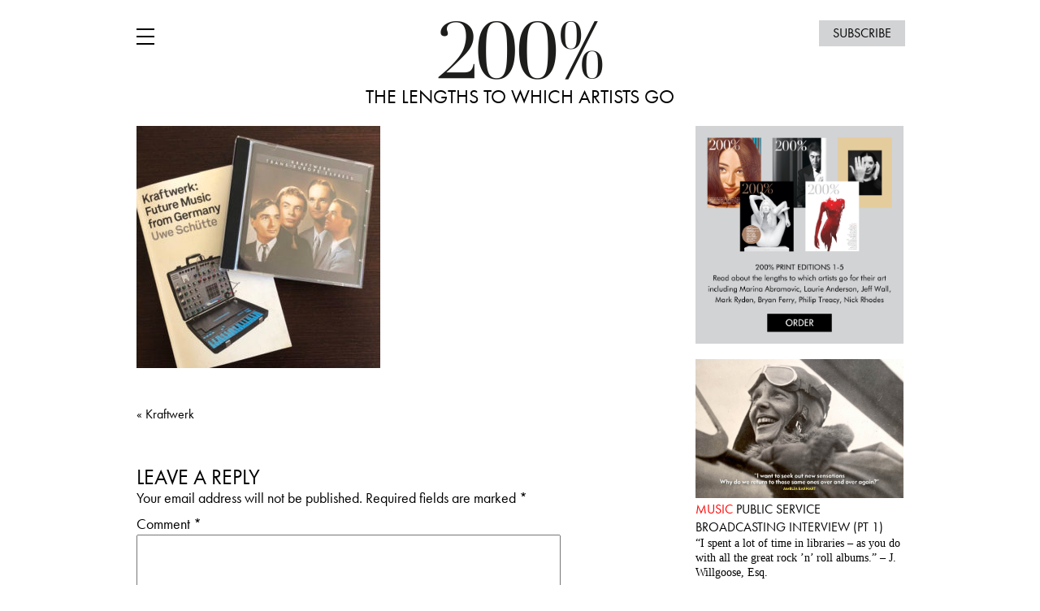

--- FILE ---
content_type: text/html; charset=UTF-8
request_url: https://200-percent.com/kraftwerk/
body_size: 42527
content:
<!DOCTYPE html>
<html lang="en-US">
<head>
	<meta charset="UTF-8">
	<meta name="viewport" content="width=device-width, initial-scale=1">
	<meta name="mobile-web-app-capable" content="yes">
	<link rel="profile" href="http://gmpg.org/xfn/11">
	<link rel="pingback" href="https://200-percent.com/xmlrpc.php">
	<link rel="stylesheet" href="https://use.typekit.net/pmm0esl.css">



	<script type="text/javascript" src="//downloads.mailchimp.com/js/signup-forms/popup/unique-methods/embed.js" data-dojo-config="usePlainJson: true, isDebug: false"></script><script type="text/javascript">window.dojoRequire(["mojo/signup-forms/Loader"], function(L) { L.start({"baseUrl":"mc.us12.list-manage.com","uuid":"6a636f1c1022b29718b5e84f8","lid":"f556bb0ea3","uniqueMethods":true}) })</script>

	<meta name='robots' content='index, follow, max-image-preview:large, max-snippet:-1, max-video-preview:-1' />
<script>window._wca = window._wca || [];</script>

	<!-- This site is optimized with the Yoast SEO plugin v23.5 - https://yoast.com/wordpress/plugins/seo/ -->
	<title>Kraftwerk - 200percentmag</title>
	<link rel="canonical" href="https://200-percent.com/kraftwerk/" />
	<meta property="og:locale" content="en_US" />
	<meta property="og:type" content="article" />
	<meta property="og:title" content="Kraftwerk - 200percentmag" />
	<meta property="og:url" content="https://200-percent.com/kraftwerk/" />
	<meta property="og:site_name" content="200percentmag" />
	<meta property="article:publisher" content="https://www.facebook.com/200-magazine-162529017102383/" />
	<meta property="og:image" content="https://200-percent.com/kraftwerk" />
	<meta property="og:image:width" content="557" />
	<meta property="og:image:height" content="553" />
	<meta property="og:image:type" content="image/jpeg" />
	<meta name="twitter:card" content="summary_large_image" />
	<meta name="twitter:site" content="@200percentmag" />
	<script type="application/ld+json" class="yoast-schema-graph">{"@context":"https://schema.org","@graph":[{"@type":"WebPage","@id":"https://200-percent.com/kraftwerk/","url":"https://200-percent.com/kraftwerk/","name":"Kraftwerk - 200percentmag","isPartOf":{"@id":"https://200-percent.com/#website"},"primaryImageOfPage":{"@id":"https://200-percent.com/kraftwerk/#primaryimage"},"image":{"@id":"https://200-percent.com/kraftwerk/#primaryimage"},"thumbnailUrl":"https://200-percent.com/wp-content/uploads/2020/04/Kraftwerk.jpg","datePublished":"2020-04-01T15:51:35+00:00","dateModified":"2020-04-01T15:51:35+00:00","breadcrumb":{"@id":"https://200-percent.com/kraftwerk/#breadcrumb"},"inLanguage":"en-US","potentialAction":[{"@type":"ReadAction","target":["https://200-percent.com/kraftwerk/"]}]},{"@type":"ImageObject","inLanguage":"en-US","@id":"https://200-percent.com/kraftwerk/#primaryimage","url":"https://200-percent.com/wp-content/uploads/2020/04/Kraftwerk.jpg","contentUrl":"https://200-percent.com/wp-content/uploads/2020/04/Kraftwerk.jpg","width":557,"height":553},{"@type":"BreadcrumbList","@id":"https://200-percent.com/kraftwerk/#breadcrumb","itemListElement":[{"@type":"ListItem","position":1,"name":"Home","item":"https://200-percent.com/"},{"@type":"ListItem","position":2,"name":"Kraftwerk"}]},{"@type":"WebSite","@id":"https://200-percent.com/#website","url":"https://200-percent.com/","name":"200-percent","description":"The Lengths To Which Artists Go","publisher":{"@id":"https://200-percent.com/#organization"},"potentialAction":[{"@type":"SearchAction","target":{"@type":"EntryPoint","urlTemplate":"https://200-percent.com/?s={search_term_string}"},"query-input":{"@type":"PropertyValueSpecification","valueRequired":true,"valueName":"search_term_string"}}],"inLanguage":"en-US"},{"@type":"Organization","@id":"https://200-percent.com/#organization","name":"200percent magazine","url":"https://200-percent.com/","logo":{"@type":"ImageObject","inLanguage":"en-US","@id":"https://200-percent.com/#/schema/logo/image/","url":"https://200-percent.com/wp-content/uploads/2018/02/200percent-magazine.jpg","contentUrl":"https://200-percent.com/wp-content/uploads/2018/02/200percent-magazine.jpg","width":866,"height":314,"caption":"200percent magazine"},"image":{"@id":"https://200-percent.com/#/schema/logo/image/"},"sameAs":["https://www.facebook.com/200-magazine-162529017102383/","https://x.com/200percentmag","https://www.instagram.com/thierrysomers/"]}]}</script>
	<!-- / Yoast SEO plugin. -->


<link rel='dns-prefetch' href='//stats.wp.com' />
<link rel='dns-prefetch' href='//v0.wordpress.com' />
<link rel='dns-prefetch' href='//widgets.wp.com' />
<link rel='dns-prefetch' href='//s0.wp.com' />
<link rel='dns-prefetch' href='//0.gravatar.com' />
<link rel='dns-prefetch' href='//1.gravatar.com' />
<link rel='dns-prefetch' href='//2.gravatar.com' />
<script type="text/javascript">
/* <![CDATA[ */
window._wpemojiSettings = {"baseUrl":"https:\/\/s.w.org\/images\/core\/emoji\/14.0.0\/72x72\/","ext":".png","svgUrl":"https:\/\/s.w.org\/images\/core\/emoji\/14.0.0\/svg\/","svgExt":".svg","source":{"concatemoji":"https:\/\/200-percent.com\/wp-includes\/js\/wp-emoji-release.min.js?ver=6.4.1"}};
/*! This file is auto-generated */
!function(i,n){var o,s,e;function c(e){try{var t={supportTests:e,timestamp:(new Date).valueOf()};sessionStorage.setItem(o,JSON.stringify(t))}catch(e){}}function p(e,t,n){e.clearRect(0,0,e.canvas.width,e.canvas.height),e.fillText(t,0,0);var t=new Uint32Array(e.getImageData(0,0,e.canvas.width,e.canvas.height).data),r=(e.clearRect(0,0,e.canvas.width,e.canvas.height),e.fillText(n,0,0),new Uint32Array(e.getImageData(0,0,e.canvas.width,e.canvas.height).data));return t.every(function(e,t){return e===r[t]})}function u(e,t,n){switch(t){case"flag":return n(e,"\ud83c\udff3\ufe0f\u200d\u26a7\ufe0f","\ud83c\udff3\ufe0f\u200b\u26a7\ufe0f")?!1:!n(e,"\ud83c\uddfa\ud83c\uddf3","\ud83c\uddfa\u200b\ud83c\uddf3")&&!n(e,"\ud83c\udff4\udb40\udc67\udb40\udc62\udb40\udc65\udb40\udc6e\udb40\udc67\udb40\udc7f","\ud83c\udff4\u200b\udb40\udc67\u200b\udb40\udc62\u200b\udb40\udc65\u200b\udb40\udc6e\u200b\udb40\udc67\u200b\udb40\udc7f");case"emoji":return!n(e,"\ud83e\udef1\ud83c\udffb\u200d\ud83e\udef2\ud83c\udfff","\ud83e\udef1\ud83c\udffb\u200b\ud83e\udef2\ud83c\udfff")}return!1}function f(e,t,n){var r="undefined"!=typeof WorkerGlobalScope&&self instanceof WorkerGlobalScope?new OffscreenCanvas(300,150):i.createElement("canvas"),a=r.getContext("2d",{willReadFrequently:!0}),o=(a.textBaseline="top",a.font="600 32px Arial",{});return e.forEach(function(e){o[e]=t(a,e,n)}),o}function t(e){var t=i.createElement("script");t.src=e,t.defer=!0,i.head.appendChild(t)}"undefined"!=typeof Promise&&(o="wpEmojiSettingsSupports",s=["flag","emoji"],n.supports={everything:!0,everythingExceptFlag:!0},e=new Promise(function(e){i.addEventListener("DOMContentLoaded",e,{once:!0})}),new Promise(function(t){var n=function(){try{var e=JSON.parse(sessionStorage.getItem(o));if("object"==typeof e&&"number"==typeof e.timestamp&&(new Date).valueOf()<e.timestamp+604800&&"object"==typeof e.supportTests)return e.supportTests}catch(e){}return null}();if(!n){if("undefined"!=typeof Worker&&"undefined"!=typeof OffscreenCanvas&&"undefined"!=typeof URL&&URL.createObjectURL&&"undefined"!=typeof Blob)try{var e="postMessage("+f.toString()+"("+[JSON.stringify(s),u.toString(),p.toString()].join(",")+"));",r=new Blob([e],{type:"text/javascript"}),a=new Worker(URL.createObjectURL(r),{name:"wpTestEmojiSupports"});return void(a.onmessage=function(e){c(n=e.data),a.terminate(),t(n)})}catch(e){}c(n=f(s,u,p))}t(n)}).then(function(e){for(var t in e)n.supports[t]=e[t],n.supports.everything=n.supports.everything&&n.supports[t],"flag"!==t&&(n.supports.everythingExceptFlag=n.supports.everythingExceptFlag&&n.supports[t]);n.supports.everythingExceptFlag=n.supports.everythingExceptFlag&&!n.supports.flag,n.DOMReady=!1,n.readyCallback=function(){n.DOMReady=!0}}).then(function(){return e}).then(function(){var e;n.supports.everything||(n.readyCallback(),(e=n.source||{}).concatemoji?t(e.concatemoji):e.wpemoji&&e.twemoji&&(t(e.twemoji),t(e.wpemoji)))}))}((window,document),window._wpemojiSettings);
/* ]]> */
</script>
<style id='wp-emoji-styles-inline-css' type='text/css'>

	img.wp-smiley, img.emoji {
		display: inline !important;
		border: none !important;
		box-shadow: none !important;
		height: 1em !important;
		width: 1em !important;
		margin: 0 0.07em !important;
		vertical-align: -0.1em !important;
		background: none !important;
		padding: 0 !important;
	}
</style>
<link rel='stylesheet' id='wp-block-library-css' href='https://200-percent.com/wp-includes/css/dist/block-library/style.min.css?ver=6.4.1' type='text/css' media='all' />
<link rel='stylesheet' id='mediaelement-css' href='https://200-percent.com/wp-includes/js/mediaelement/mediaelementplayer-legacy.min.css?ver=4.2.17' type='text/css' media='all' />
<link rel='stylesheet' id='wp-mediaelement-css' href='https://200-percent.com/wp-includes/js/mediaelement/wp-mediaelement.min.css?ver=6.4.1' type='text/css' media='all' />
<style id='jetpack-sharing-buttons-style-inline-css' type='text/css'>
.jetpack-sharing-buttons__services-list{display:flex;flex-direction:row;flex-wrap:wrap;gap:0;list-style-type:none;margin:5px;padding:0}.jetpack-sharing-buttons__services-list.has-small-icon-size{font-size:12px}.jetpack-sharing-buttons__services-list.has-normal-icon-size{font-size:16px}.jetpack-sharing-buttons__services-list.has-large-icon-size{font-size:24px}.jetpack-sharing-buttons__services-list.has-huge-icon-size{font-size:36px}@media print{.jetpack-sharing-buttons__services-list{display:none!important}}.editor-styles-wrapper .wp-block-jetpack-sharing-buttons{gap:0;padding-inline-start:0}ul.jetpack-sharing-buttons__services-list.has-background{padding:1.25em 2.375em}
</style>
<link rel='stylesheet' id='wc-block-vendors-style-css' href='https://200-percent.com/wp-content/plugins/woocommerce/packages/woocommerce-blocks/build/vendors-style.css?ver=4.4.3' type='text/css' media='all' />
<link rel='stylesheet' id='wc-block-style-css' href='https://200-percent.com/wp-content/plugins/woocommerce/packages/woocommerce-blocks/build/style.css?ver=4.4.3' type='text/css' media='all' />
<style id='classic-theme-styles-inline-css' type='text/css'>
/*! This file is auto-generated */
.wp-block-button__link{color:#fff;background-color:#32373c;border-radius:9999px;box-shadow:none;text-decoration:none;padding:calc(.667em + 2px) calc(1.333em + 2px);font-size:1.125em}.wp-block-file__button{background:#32373c;color:#fff;text-decoration:none}
</style>
<style id='global-styles-inline-css' type='text/css'>
body{--wp--preset--color--black: #000000;--wp--preset--color--cyan-bluish-gray: #abb8c3;--wp--preset--color--white: #ffffff;--wp--preset--color--pale-pink: #f78da7;--wp--preset--color--vivid-red: #cf2e2e;--wp--preset--color--luminous-vivid-orange: #ff6900;--wp--preset--color--luminous-vivid-amber: #fcb900;--wp--preset--color--light-green-cyan: #7bdcb5;--wp--preset--color--vivid-green-cyan: #00d084;--wp--preset--color--pale-cyan-blue: #8ed1fc;--wp--preset--color--vivid-cyan-blue: #0693e3;--wp--preset--color--vivid-purple: #9b51e0;--wp--preset--gradient--vivid-cyan-blue-to-vivid-purple: linear-gradient(135deg,rgba(6,147,227,1) 0%,rgb(155,81,224) 100%);--wp--preset--gradient--light-green-cyan-to-vivid-green-cyan: linear-gradient(135deg,rgb(122,220,180) 0%,rgb(0,208,130) 100%);--wp--preset--gradient--luminous-vivid-amber-to-luminous-vivid-orange: linear-gradient(135deg,rgba(252,185,0,1) 0%,rgba(255,105,0,1) 100%);--wp--preset--gradient--luminous-vivid-orange-to-vivid-red: linear-gradient(135deg,rgba(255,105,0,1) 0%,rgb(207,46,46) 100%);--wp--preset--gradient--very-light-gray-to-cyan-bluish-gray: linear-gradient(135deg,rgb(238,238,238) 0%,rgb(169,184,195) 100%);--wp--preset--gradient--cool-to-warm-spectrum: linear-gradient(135deg,rgb(74,234,220) 0%,rgb(151,120,209) 20%,rgb(207,42,186) 40%,rgb(238,44,130) 60%,rgb(251,105,98) 80%,rgb(254,248,76) 100%);--wp--preset--gradient--blush-light-purple: linear-gradient(135deg,rgb(255,206,236) 0%,rgb(152,150,240) 100%);--wp--preset--gradient--blush-bordeaux: linear-gradient(135deg,rgb(254,205,165) 0%,rgb(254,45,45) 50%,rgb(107,0,62) 100%);--wp--preset--gradient--luminous-dusk: linear-gradient(135deg,rgb(255,203,112) 0%,rgb(199,81,192) 50%,rgb(65,88,208) 100%);--wp--preset--gradient--pale-ocean: linear-gradient(135deg,rgb(255,245,203) 0%,rgb(182,227,212) 50%,rgb(51,167,181) 100%);--wp--preset--gradient--electric-grass: linear-gradient(135deg,rgb(202,248,128) 0%,rgb(113,206,126) 100%);--wp--preset--gradient--midnight: linear-gradient(135deg,rgb(2,3,129) 0%,rgb(40,116,252) 100%);--wp--preset--font-size--small: 13px;--wp--preset--font-size--medium: 20px;--wp--preset--font-size--large: 36px;--wp--preset--font-size--x-large: 42px;--wp--preset--spacing--20: 0.44rem;--wp--preset--spacing--30: 0.67rem;--wp--preset--spacing--40: 1rem;--wp--preset--spacing--50: 1.5rem;--wp--preset--spacing--60: 2.25rem;--wp--preset--spacing--70: 3.38rem;--wp--preset--spacing--80: 5.06rem;--wp--preset--shadow--natural: 6px 6px 9px rgba(0, 0, 0, 0.2);--wp--preset--shadow--deep: 12px 12px 50px rgba(0, 0, 0, 0.4);--wp--preset--shadow--sharp: 6px 6px 0px rgba(0, 0, 0, 0.2);--wp--preset--shadow--outlined: 6px 6px 0px -3px rgba(255, 255, 255, 1), 6px 6px rgba(0, 0, 0, 1);--wp--preset--shadow--crisp: 6px 6px 0px rgba(0, 0, 0, 1);}:where(.is-layout-flex){gap: 0.5em;}:where(.is-layout-grid){gap: 0.5em;}body .is-layout-flow > .alignleft{float: left;margin-inline-start: 0;margin-inline-end: 2em;}body .is-layout-flow > .alignright{float: right;margin-inline-start: 2em;margin-inline-end: 0;}body .is-layout-flow > .aligncenter{margin-left: auto !important;margin-right: auto !important;}body .is-layout-constrained > .alignleft{float: left;margin-inline-start: 0;margin-inline-end: 2em;}body .is-layout-constrained > .alignright{float: right;margin-inline-start: 2em;margin-inline-end: 0;}body .is-layout-constrained > .aligncenter{margin-left: auto !important;margin-right: auto !important;}body .is-layout-constrained > :where(:not(.alignleft):not(.alignright):not(.alignfull)){max-width: var(--wp--style--global--content-size);margin-left: auto !important;margin-right: auto !important;}body .is-layout-constrained > .alignwide{max-width: var(--wp--style--global--wide-size);}body .is-layout-flex{display: flex;}body .is-layout-flex{flex-wrap: wrap;align-items: center;}body .is-layout-flex > *{margin: 0;}body .is-layout-grid{display: grid;}body .is-layout-grid > *{margin: 0;}:where(.wp-block-columns.is-layout-flex){gap: 2em;}:where(.wp-block-columns.is-layout-grid){gap: 2em;}:where(.wp-block-post-template.is-layout-flex){gap: 1.25em;}:where(.wp-block-post-template.is-layout-grid){gap: 1.25em;}.has-black-color{color: var(--wp--preset--color--black) !important;}.has-cyan-bluish-gray-color{color: var(--wp--preset--color--cyan-bluish-gray) !important;}.has-white-color{color: var(--wp--preset--color--white) !important;}.has-pale-pink-color{color: var(--wp--preset--color--pale-pink) !important;}.has-vivid-red-color{color: var(--wp--preset--color--vivid-red) !important;}.has-luminous-vivid-orange-color{color: var(--wp--preset--color--luminous-vivid-orange) !important;}.has-luminous-vivid-amber-color{color: var(--wp--preset--color--luminous-vivid-amber) !important;}.has-light-green-cyan-color{color: var(--wp--preset--color--light-green-cyan) !important;}.has-vivid-green-cyan-color{color: var(--wp--preset--color--vivid-green-cyan) !important;}.has-pale-cyan-blue-color{color: var(--wp--preset--color--pale-cyan-blue) !important;}.has-vivid-cyan-blue-color{color: var(--wp--preset--color--vivid-cyan-blue) !important;}.has-vivid-purple-color{color: var(--wp--preset--color--vivid-purple) !important;}.has-black-background-color{background-color: var(--wp--preset--color--black) !important;}.has-cyan-bluish-gray-background-color{background-color: var(--wp--preset--color--cyan-bluish-gray) !important;}.has-white-background-color{background-color: var(--wp--preset--color--white) !important;}.has-pale-pink-background-color{background-color: var(--wp--preset--color--pale-pink) !important;}.has-vivid-red-background-color{background-color: var(--wp--preset--color--vivid-red) !important;}.has-luminous-vivid-orange-background-color{background-color: var(--wp--preset--color--luminous-vivid-orange) !important;}.has-luminous-vivid-amber-background-color{background-color: var(--wp--preset--color--luminous-vivid-amber) !important;}.has-light-green-cyan-background-color{background-color: var(--wp--preset--color--light-green-cyan) !important;}.has-vivid-green-cyan-background-color{background-color: var(--wp--preset--color--vivid-green-cyan) !important;}.has-pale-cyan-blue-background-color{background-color: var(--wp--preset--color--pale-cyan-blue) !important;}.has-vivid-cyan-blue-background-color{background-color: var(--wp--preset--color--vivid-cyan-blue) !important;}.has-vivid-purple-background-color{background-color: var(--wp--preset--color--vivid-purple) !important;}.has-black-border-color{border-color: var(--wp--preset--color--black) !important;}.has-cyan-bluish-gray-border-color{border-color: var(--wp--preset--color--cyan-bluish-gray) !important;}.has-white-border-color{border-color: var(--wp--preset--color--white) !important;}.has-pale-pink-border-color{border-color: var(--wp--preset--color--pale-pink) !important;}.has-vivid-red-border-color{border-color: var(--wp--preset--color--vivid-red) !important;}.has-luminous-vivid-orange-border-color{border-color: var(--wp--preset--color--luminous-vivid-orange) !important;}.has-luminous-vivid-amber-border-color{border-color: var(--wp--preset--color--luminous-vivid-amber) !important;}.has-light-green-cyan-border-color{border-color: var(--wp--preset--color--light-green-cyan) !important;}.has-vivid-green-cyan-border-color{border-color: var(--wp--preset--color--vivid-green-cyan) !important;}.has-pale-cyan-blue-border-color{border-color: var(--wp--preset--color--pale-cyan-blue) !important;}.has-vivid-cyan-blue-border-color{border-color: var(--wp--preset--color--vivid-cyan-blue) !important;}.has-vivid-purple-border-color{border-color: var(--wp--preset--color--vivid-purple) !important;}.has-vivid-cyan-blue-to-vivid-purple-gradient-background{background: var(--wp--preset--gradient--vivid-cyan-blue-to-vivid-purple) !important;}.has-light-green-cyan-to-vivid-green-cyan-gradient-background{background: var(--wp--preset--gradient--light-green-cyan-to-vivid-green-cyan) !important;}.has-luminous-vivid-amber-to-luminous-vivid-orange-gradient-background{background: var(--wp--preset--gradient--luminous-vivid-amber-to-luminous-vivid-orange) !important;}.has-luminous-vivid-orange-to-vivid-red-gradient-background{background: var(--wp--preset--gradient--luminous-vivid-orange-to-vivid-red) !important;}.has-very-light-gray-to-cyan-bluish-gray-gradient-background{background: var(--wp--preset--gradient--very-light-gray-to-cyan-bluish-gray) !important;}.has-cool-to-warm-spectrum-gradient-background{background: var(--wp--preset--gradient--cool-to-warm-spectrum) !important;}.has-blush-light-purple-gradient-background{background: var(--wp--preset--gradient--blush-light-purple) !important;}.has-blush-bordeaux-gradient-background{background: var(--wp--preset--gradient--blush-bordeaux) !important;}.has-luminous-dusk-gradient-background{background: var(--wp--preset--gradient--luminous-dusk) !important;}.has-pale-ocean-gradient-background{background: var(--wp--preset--gradient--pale-ocean) !important;}.has-electric-grass-gradient-background{background: var(--wp--preset--gradient--electric-grass) !important;}.has-midnight-gradient-background{background: var(--wp--preset--gradient--midnight) !important;}.has-small-font-size{font-size: var(--wp--preset--font-size--small) !important;}.has-medium-font-size{font-size: var(--wp--preset--font-size--medium) !important;}.has-large-font-size{font-size: var(--wp--preset--font-size--large) !important;}.has-x-large-font-size{font-size: var(--wp--preset--font-size--x-large) !important;}
.wp-block-navigation a:where(:not(.wp-element-button)){color: inherit;}
:where(.wp-block-post-template.is-layout-flex){gap: 1.25em;}:where(.wp-block-post-template.is-layout-grid){gap: 1.25em;}
:where(.wp-block-columns.is-layout-flex){gap: 2em;}:where(.wp-block-columns.is-layout-grid){gap: 2em;}
.wp-block-pullquote{font-size: 1.5em;line-height: 1.6;}
</style>
<link rel='stylesheet' id='titan-adminbar-styles-css' href='https://200-percent.com/wp-content/plugins/anti-spam/assets/css/admin-bar.css?ver=7.3.5' type='text/css' media='all' />
<link rel='stylesheet' id='woocommerce-layout-css' href='https://200-percent.com/wp-content/plugins/woocommerce/assets/css/woocommerce-layout.css?ver=5.1.3' type='text/css' media='all' />
<style id='woocommerce-layout-inline-css' type='text/css'>

	.infinite-scroll .woocommerce-pagination {
		display: none;
	}
</style>
<link rel='stylesheet' id='woocommerce-smallscreen-css' href='https://200-percent.com/wp-content/plugins/woocommerce/assets/css/woocommerce-smallscreen.css?ver=5.1.3' type='text/css' media='only screen and (max-width: 768px)' />
<link rel='stylesheet' id='woocommerce-general-css' href='https://200-percent.com/wp-content/plugins/woocommerce/assets/css/woocommerce.css?ver=5.1.3' type='text/css' media='all' />
<style id='woocommerce-inline-inline-css' type='text/css'>
.woocommerce form .form-row .required { visibility: visible; }
</style>
<link rel='stylesheet' id='thprocent-style-css' href='https://200-percent.com/wp-content/themes/thprocent/css/style.min.css?v=1568012110&#038;ver=6.4.1' type='text/css' media='all' />
<link rel='stylesheet' id='jetpack_css-css' href='https://200-percent.com/wp-content/plugins/jetpack/css/jetpack.css?ver=13.6.1' type='text/css' media='all' />
<script type="text/javascript" src="https://200-percent.com/wp-includes/js/jquery/jquery.min.js?ver=3.7.1" id="jquery-core-js"></script>
<script type="text/javascript" src="https://200-percent.com/wp-includes/js/jquery/jquery-migrate.min.js?ver=3.4.1" id="jquery-migrate-js"></script>
<script type="text/javascript" src="https://stats.wp.com/s-202545.js" id="woocommerce-analytics-js" defer="defer" data-wp-strategy="defer"></script>
<link rel="https://api.w.org/" href="https://200-percent.com/wp-json/" /><link rel="alternate" type="application/json" href="https://200-percent.com/wp-json/wp/v2/media/7436" /><link rel='shortlink' href='https://wp.me/a4CYVK-1VW' />
<link rel="alternate" type="application/json+oembed" href="https://200-percent.com/wp-json/oembed/1.0/embed?url=https%3A%2F%2F200-percent.com%2Fkraftwerk%2F" />
<link rel="alternate" type="text/xml+oembed" href="https://200-percent.com/wp-json/oembed/1.0/embed?url=https%3A%2F%2F200-percent.com%2Fkraftwerk%2F&#038;format=xml" />
	<style>img#wpstats{display:none}</style>
			<noscript><style>.woocommerce-product-gallery{ opacity: 1 !important; }</style></noscript>
	<link rel="icon" href="https://200-percent.com/wp-content/uploads/2018/02/cropped-200percentmag-1-1-32x32.png" sizes="32x32" />
<link rel="icon" href="https://200-percent.com/wp-content/uploads/2018/02/cropped-200percentmag-1-1-192x192.png" sizes="192x192" />
<link rel="apple-touch-icon" href="https://200-percent.com/wp-content/uploads/2018/02/cropped-200percentmag-1-1-180x180.png" />
<meta name="msapplication-TileImage" content="https://200-percent.com/wp-content/uploads/2018/02/cropped-200percentmag-1-1-270x270.png" />
</head>

<body class="attachment attachment-template-default single single-attachment postid-7436 attachmentid-7436 attachment-jpeg theme-thprocent woocommerce-no-js">

<div class="wrapper">

	<div class="hfeed site">
		
		<a class="skip-link screen-reader-text" href="#content">Skip to content</a>
		<header class="site-header">
			<div class="hamburger">	
				<span class="hb1"></span>
				<span class="hb2"></span>
				<span class="hb3"></span>
				<span class="hb4"></span>
			</div>	
			<a href="https://200-percent.com/signup/" class="subscribe">subscribe</a>		
			
			<div class="logo clearfix"><a href="https://200-percent.com/" class="logo"><img src="https://200-percent.com/wp-content/themes/thprocent/img/200percent-logo.png" alt="" /><span>The Lengths To Which Artists Go<span></a></div>

			<h1 class="site-title"><a href="https://200-percent.com/" rel="home">200percentmag</a></h1>
			<div class="site-description">The Lengths To Which Artists Go</div>
			
		</header>
		<nav class="mob-navigation" >
			<div class="menu-200procent-container"><ul id="menu-200procent" class="menu"><li id="menu-item-3008" class="menu-item menu-item-type-taxonomy menu-item-object-category menu-item-3008"><a href="https://200-percent.com/category/art/">Art</a></li>
<li id="menu-item-3009" class="menu-item menu-item-type-taxonomy menu-item-object-category menu-item-3009"><a href="https://200-percent.com/category/music/">Music</a></li>
<li id="menu-item-3011" class="menu-item menu-item-type-taxonomy menu-item-object-category menu-item-3011"><a href="https://200-percent.com/category/fashion/">Fashion</a></li>
<li id="menu-item-3010" class="menu-item menu-item-type-taxonomy menu-item-object-category menu-item-3010"><a href="https://200-percent.com/category/film/">Film</a></li>
<li id="menu-item-6538" class="menu-item menu-item-type-taxonomy menu-item-object-category menu-item-6538"><a href="https://200-percent.com/category/literature/">Literature</a></li>
<li id="menu-item-3196" class="menu-item menu-item-type-post_type menu-item-object-page menu-item-3196"><a href="https://200-percent.com/overview/">Overview</a></li>
<li id="menu-item-2963" class="firstd menu-item menu-item-type-post_type menu-item-object-page menu-item-2963"><a href="https://200-percent.com/about/">About</a></li>
<li id="menu-item-2966" class="menu-item menu-item-type-post_type menu-item-object-page menu-item-2966"><a href="https://200-percent.com/preview-200-book/">200% Book</a></li>
<li id="menu-item-3367" class="menu-item menu-item-type-post_type menu-item-object-page menu-item-3367"><a href="https://200-percent.com/shop/">Shop</a></li>
<li id="menu-item-6539" class="menu-item menu-item-type-custom menu-item-object-custom menu-item-6539"><a target="_blank" rel="noopener" href="https://studio200-percent.com/">Studio 200%</a></li>
</ul></div>  		</nav>

		<div id="content" class="site-content clearfix">
	<div id="primary" class="content-area">
		<main id="main" class="site-main" role="main">

		
		
			
<article id="post-7436" class="post-7436 attachment type-attachment status-inherit hentry">
	<p class="attachment"><a href='https://200-percent.com/wp-content/uploads/2020/04/Kraftwerk.jpg'><img src="https://200-percent.com/wp-content/plugins/lazy-load/images/1x1.trans.gif" data-lazy-src="https://200-percent.com/wp-content/uploads/2020/04/Kraftwerk-300x298.jpg" fetchpriority="high" decoding="async" width="300" height="298" class="attachment-medium size-medium" alt srcset="https://200-percent.com/wp-content/uploads/2020/04/Kraftwerk-300x298.jpg 300w, https://200-percent.com/wp-content/uploads/2020/04/Kraftwerk-150x150.jpg 150w, https://200-percent.com/wp-content/uploads/2020/04/Kraftwerk-400x397.jpg 400w, https://200-percent.com/wp-content/uploads/2020/04/Kraftwerk-100x100.jpg 100w, https://200-percent.com/wp-content/uploads/2020/04/Kraftwerk.jpg 557w" sizes="(max-width: 300px) 100vw, 300px"><noscript><img fetchpriority="high" decoding="async" width="300" height="298" src="https://200-percent.com/wp-content/uploads/2020/04/Kraftwerk-300x298.jpg" class="attachment-medium size-medium" alt="" srcset="https://200-percent.com/wp-content/uploads/2020/04/Kraftwerk-300x298.jpg 300w, https://200-percent.com/wp-content/uploads/2020/04/Kraftwerk-150x150.jpg 150w, https://200-percent.com/wp-content/uploads/2020/04/Kraftwerk-400x397.jpg 400w, https://200-percent.com/wp-content/uploads/2020/04/Kraftwerk-100x100.jpg 100w, https://200-percent.com/wp-content/uploads/2020/04/Kraftwerk.jpg 557w" sizes="(max-width: 300px) 100vw, 300px" /></noscript></a></p>
	
</article><!-- #post-## -->

				<nav class="navigation post-navigation" role="navigation">
		<h1 class="screen-reader-text">Post navigation</h1>
		<div class="nav-links clearfix">
			<div class="nav-previous"><a href="https://200-percent.com/kraftwerk/" rel="prev"><span class="meta-nav">&laquo;</span> Kraftwerk</a></div>		</div><!-- .nav-links -->
	</nav><!-- .navigation -->
	
			
<div id="comments" class="comments-area">

	
	
	
		<div id="respond" class="comment-respond">
		<h3 id="reply-title" class="comment-reply-title">Leave a Reply</h3><form action="https://200-percent.com/wp-comments-post.php" method="post" id="commentform" class="comment-form" novalidate><p class="comment-notes"><span id="email-notes">Your email address will not be published.</span> <span class="required-field-message">Required fields are marked <span class="required">*</span></span></p><p class="comment-form-comment"><label for="comment">Comment <span class="required">*</span></label> <textarea id="comment" name="comment" cols="45" rows="8" maxlength="65525" required></textarea></p><p class="comment-form-author"><label for="author">Name <span class="required">*</span></label> <input id="author" name="author" type="text" value="" size="30" maxlength="245" autocomplete="name" required /></p>
<p class="comment-form-email"><label for="email">Email <span class="required">*</span></label> <input id="email" name="email" type="email" value="" size="30" maxlength="100" aria-describedby="email-notes" autocomplete="email" required /></p>
<p class="comment-form-url"><label for="url">Website</label> <input id="url" name="url" type="url" value="" size="30" maxlength="200" autocomplete="url" /></p>
<p class="form-submit"><input name="submit" type="submit" id="submit" class="submit" value="Post Comment" /> <input type='hidden' name='comment_post_ID' value='7436' id='comment_post_ID' />
<input type='hidden' name='comment_parent' id='comment_parent' value='0' />
</p><!-- Anti-spam plugin wordpress.org/plugins/anti-spam/ --><div class="wantispam-required-fields"><input type="hidden" name="wantispam_t" class="wantispam-control wantispam-control-t" value="1762312682" /><div class="wantispam-group wantispam-group-q" style="clear: both;">
					<label>Current ye@r <span class="required">*</span></label>
					<input type="hidden" name="wantispam_a" class="wantispam-control wantispam-control-a" value="2025" />
					<input type="text" name="wantispam_q" class="wantispam-control wantispam-control-q" value="7.3.5" autocomplete="off" />
				  </div>
<div class="wantispam-group wantispam-group-e" style="display: none;">
					<label>Leave this field empty</label>
					<input type="text" name="wantispam_e_email_url_website" class="wantispam-control wantispam-control-e" value="" autocomplete="off" />
				  </div>
</div><!--\End Anti-spam plugin --></form>	</div><!-- #respond -->
	
</div><!-- #comments -->

		
		</main><!-- #main -->
	</div><!-- #primary -->
<div class="sidecontent">

	<a href="https://200-percent.com/shop/" class="sblink"><img width="2481" height="2599" src="https://200-percent.com/wp-content/uploads/2019/08/200order-4.jpg" class="attachment-full size-full" alt="" decoding="async" loading="lazy" srcset="https://200-percent.com/wp-content/uploads/2019/08/200order-4.jpg 2481w, https://200-percent.com/wp-content/uploads/2019/08/200order-4-286x300.jpg 286w, https://200-percent.com/wp-content/uploads/2019/08/200order-4-768x805.jpg 768w, https://200-percent.com/wp-content/uploads/2019/08/200order-4-978x1024.jpg 978w, https://200-percent.com/wp-content/uploads/2019/08/200order-4-400x419.jpg 400w, https://200-percent.com/wp-content/uploads/2019/08/200order-4-300x314.jpg 300w" sizes="(max-width: 2481px) 100vw, 2481px" /></a><a href="#" class="sblink"><img width="1772" height="1181" src="https://200-percent.com/wp-content/uploads/2025/09/PSB-2.jpg" class="attachment-full size-full" alt="" decoding="async" loading="lazy" srcset="https://200-percent.com/wp-content/uploads/2025/09/PSB-2.jpg 1772w, https://200-percent.com/wp-content/uploads/2025/09/PSB-2-300x200.jpg 300w, https://200-percent.com/wp-content/uploads/2025/09/PSB-2-1024x682.jpg 1024w, https://200-percent.com/wp-content/uploads/2025/09/PSB-2-768x512.jpg 768w, https://200-percent.com/wp-content/uploads/2025/09/PSB-2-1536x1024.jpg 1536w, https://200-percent.com/wp-content/uploads/2025/09/PSB-2-400x267.jpg 400w" sizes="(max-width: 1772px) 100vw, 1772px" /><h3><p><span style="color: #ff0000;">Music</span> Public Service Broadcasting interview (Pt 1)</p>
</h3><p>“I spent a lot of time in libraries – as you do with all the great rock ’n’ roll albums.” – J. Willgoose, Esq.</p>
</a><a href="https://200-percent.com/anish-kapoor-interview/" class="sblink"><img width="953" height="709" src="https://200-percent.com/wp-content/uploads/2019/05/anish2.jpg" class="attachment-full size-full" alt="" decoding="async" loading="lazy" srcset="https://200-percent.com/wp-content/uploads/2019/05/anish2.jpg 953w, https://200-percent.com/wp-content/uploads/2019/05/anish2-300x223.jpg 300w, https://200-percent.com/wp-content/uploads/2019/05/anish2-768x571.jpg 768w, https://200-percent.com/wp-content/uploads/2019/05/anish2-400x298.jpg 400w" sizes="(max-width: 953px) 100vw, 953px" /><h3><p><span style="color: #ff0000;">Art</span> Interview Anish Kapoor</p>
</h3><p>“I don&#8217;t want to do what I did before, I want to do what I just don&#8217;t know how to do”.</p>
</a><a href="https://200-percent.com/david-salle-interview/" class="sblink"><img width="997" height="709" src="https://200-percent.com/wp-content/uploads/2019/04/The-Rain-Fell-Everywhere_David-Salle_2018.jpg" class="attachment-full size-full" alt="" decoding="async" loading="lazy" srcset="https://200-percent.com/wp-content/uploads/2019/04/The-Rain-Fell-Everywhere_David-Salle_2018.jpg 997w, https://200-percent.com/wp-content/uploads/2019/04/The-Rain-Fell-Everywhere_David-Salle_2018-300x213.jpg 300w, https://200-percent.com/wp-content/uploads/2019/04/The-Rain-Fell-Everywhere_David-Salle_2018-768x546.jpg 768w, https://200-percent.com/wp-content/uploads/2019/04/The-Rain-Fell-Everywhere_David-Salle_2018-400x284.jpg 400w" sizes="(max-width: 997px) 100vw, 997px" /><h3><p><span style="color: #ff0000;">Art</span> David Salle on ‘Musicality and Humour’</p>
</h3><p>&#8220;You have to keep up a lot of activities up your sleeve otherwise kids are getting bored.&#8221;</p>
</a><a href="#" class="sblink"><img width="800" height="567" src="https://200-percent.com/wp-content/uploads/2023/12/IMG_1019b.jpg" class="attachment-full size-full" alt="" decoding="async" loading="lazy" srcset="https://200-percent.com/wp-content/uploads/2023/12/IMG_1019b.jpg 800w, https://200-percent.com/wp-content/uploads/2023/12/IMG_1019b-300x213.jpg 300w, https://200-percent.com/wp-content/uploads/2023/12/IMG_1019b-768x544.jpg 768w, https://200-percent.com/wp-content/uploads/2023/12/IMG_1019b-400x284.jpg 400w" sizes="(max-width: 800px) 100vw, 800px" /><h3><p><span style="color: #ff0000;">MUSIC</span> Chris Illingworth Interview (Part 1)</p>
</h3><p>On how the British jazz trio utilises computer software to generate innovative sounds from their acoustic instruments.</p>
</a><a href="https://200-percent.com/mark-bradford-cerberus/" class="sblink"><img width="929" height="709" src="https://200-percent.com/wp-content/uploads/2019/12/200percentmagMarkBradfordCerebrus6.jpg" class="attachment-full size-full" alt="" decoding="async" loading="lazy" srcset="https://200-percent.com/wp-content/uploads/2019/12/200percentmagMarkBradfordCerebrus6.jpg 929w, https://200-percent.com/wp-content/uploads/2019/12/200percentmagMarkBradfordCerebrus6-300x229.jpg 300w, https://200-percent.com/wp-content/uploads/2019/12/200percentmagMarkBradfordCerebrus6-768x586.jpg 768w, https://200-percent.com/wp-content/uploads/2019/12/200percentmagMarkBradfordCerebrus6-400x305.jpg 400w" sizes="(max-width: 929px) 100vw, 929px" /><h3><p><span style="color: #ff0000;">Art</span> &#8216;Cerberus&#8217; by Mark Bradford</p>
</h3><p>The artist renowned for his abstract paintings with social underpinning, discusses a gripping body of work inspired by the civil rights movement and the Watts riots.</p>
</a><a href="https://200-percent.com/channeling-the-energy-of-the-music/" class="sblink"><img width="1278" height="850" src="https://200-percent.com/wp-content/uploads/2020/05/APPROVED-DAAC1A-PLS-CREDIT-STEVE-GULLICK-_-EMILIE-ELIZABETH.jpg" class="attachment-full size-full" alt="" decoding="async" loading="lazy" srcset="https://200-percent.com/wp-content/uploads/2020/05/APPROVED-DAAC1A-PLS-CREDIT-STEVE-GULLICK-_-EMILIE-ELIZABETH.jpg 1278w, https://200-percent.com/wp-content/uploads/2020/05/APPROVED-DAAC1A-PLS-CREDIT-STEVE-GULLICK-_-EMILIE-ELIZABETH-300x200.jpg 300w, https://200-percent.com/wp-content/uploads/2020/05/APPROVED-DAAC1A-PLS-CREDIT-STEVE-GULLICK-_-EMILIE-ELIZABETH-1024x681.jpg 1024w, https://200-percent.com/wp-content/uploads/2020/05/APPROVED-DAAC1A-PLS-CREDIT-STEVE-GULLICK-_-EMILIE-ELIZABETH-768x511.jpg 768w, https://200-percent.com/wp-content/uploads/2020/05/APPROVED-DAAC1A-PLS-CREDIT-STEVE-GULLICK-_-EMILIE-ELIZABETH-400x266.jpg 400w" sizes="(max-width: 1278px) 100vw, 1278px" /><h3><p><span style="color: #ff0000;">MUSIC</span> Daniel Avery &amp; Alessandro Cortini</p>
</h3><p>On their debut album &#8216;Illusion of Time&#8217;.</p>
</a></div>


	</div><!-- #content -->
    <div class="rcmw"><!-- Template Name: Recommended
 -->

<div class="recommended">
	<div class="rectitle">200% recommended</div>
	<hr>
	<a href="https://www.luma.org/en/arles/our-program/event/je-suis-les-hymnes-wael-shawky-aed7ded2-af6c-4704-ae10-083a4633261d.html" class="ftlink" target="_blank"><img src="https://200-percent.com/wp-content/uploads/2025/09/IMG_6616-150x150.jpg" class="ftimg" alt="" ><span class="fthlcolor">art</span><br><p>Wael Shawky: I Am the Hymns of the New Temples, Luma Arles</p>
</a><a href="https://www.tate.org.uk/whats-on/tate-modern/the-genesis-exhibition-do-ho-suh" class="ftlink" target="_blank"><img src="https://200-percent.com/wp-content/uploads/2025/08/IMG_5130-150x150.jpg" class="ftimg" alt="" ><span class="fthlcolor">ART</span><br><p class="main__heading">Do Ho Suh: Walk the House, Tate Modern</p>
</a><a href="https://www.stedelijk.nl/nl/tentoonstellingen/karel-martens" class="ftlink" target="_blank"><img src="https://200-percent.com/wp-content/uploads/2025/08/IMG_6286-150x150.jpg" class="ftimg" alt="" ><span class="fthlcolor">art</span><br><p>Karel Martens: Unbound, Stedelijk Museum Amsterdam</p>
</a><hr><div class="mailrecommended"><p><span style="color: #ff0000;"><span style="color: #000000;"><span style="color: #ff0000;">Upcoming </span><span style="color: #ff0000;"><span style="color: #000000;">200% at Frieze London</span></span></span></span></p>
</div></div></div>

</div><!-- site -->

</div><!-- wrapper -->


<script>
  (function(i,s,o,g,r,a,m){i['GoogleAnalyticsObject']=r;i[r]=i[r]||function(){
  (i[r].q=i[r].q||[]).push(arguments)},i[r].l=1*new Date();a=s.createElement(o),
  m=s.getElementsByTagName(o)[0];a.async=1;a.src=g;m.parentNode.insertBefore(a,m)
  })(window,document,'script','//www.google-analytics.com/analytics.js','ga');

  ga('create', 'UA-50604111-1', '200-percent.com');
  ga('send', 'pageview');

</script>
	<script type="text/javascript">
		(function () {
			var c = document.body.className;
			c = c.replace(/woocommerce-no-js/, 'woocommerce-js');
			document.body.className = c;
		})();
	</script>
	<script type="text/javascript" src="https://200-percent.com/wp-content/plugins/anti-spam/assets/js/anti-spam.js?ver=7.3.5" id="anti-spam-script-js"></script>
<script type="text/javascript" src="https://200-percent.com/wp-content/plugins/woocommerce/assets/js/jquery-blockui/jquery.blockUI.min.js?ver=2.70" id="jquery-blockui-js"></script>
<script type="text/javascript" id="wc-add-to-cart-js-extra">
/* <![CDATA[ */
var wc_add_to_cart_params = {"ajax_url":"\/wp-admin\/admin-ajax.php","wc_ajax_url":"\/?wc-ajax=%%endpoint%%","i18n_view_cart":"View cart","cart_url":"https:\/\/200-percent.com\/cart\/","is_cart":"","cart_redirect_after_add":"yes"};
/* ]]> */
</script>
<script type="text/javascript" src="https://200-percent.com/wp-content/plugins/woocommerce/assets/js/frontend/add-to-cart.min.js?ver=5.1.3" id="wc-add-to-cart-js"></script>
<script type="text/javascript" src="https://200-percent.com/wp-content/plugins/woocommerce/assets/js/js-cookie/js.cookie.min.js?ver=2.1.4" id="js-cookie-js"></script>
<script type="text/javascript" id="woocommerce-js-extra">
/* <![CDATA[ */
var woocommerce_params = {"ajax_url":"\/wp-admin\/admin-ajax.php","wc_ajax_url":"\/?wc-ajax=%%endpoint%%"};
/* ]]> */
</script>
<script type="text/javascript" src="https://200-percent.com/wp-content/plugins/woocommerce/assets/js/frontend/woocommerce.min.js?ver=5.1.3" id="woocommerce-js"></script>
<script type="text/javascript" id="wc-cart-fragments-js-extra">
/* <![CDATA[ */
var wc_cart_fragments_params = {"ajax_url":"\/wp-admin\/admin-ajax.php","wc_ajax_url":"\/?wc-ajax=%%endpoint%%","cart_hash_key":"wc_cart_hash_797f244af8c3964b264429769bffd89b","fragment_name":"wc_fragments_797f244af8c3964b264429769bffd89b","request_timeout":"5000"};
/* ]]> */
</script>
<script type="text/javascript" src="https://200-percent.com/wp-content/plugins/woocommerce/assets/js/frontend/cart-fragments.min.js?ver=5.1.3" id="wc-cart-fragments-js"></script>
<script type="text/javascript" src="https://200-percent.com/wp-content/plugins/lazy-load/js/jquery.sonar.min.js?ver=0.6.1" id="jquery-sonar-js"></script>
<script type="text/javascript" src="https://200-percent.com/wp-content/plugins/lazy-load/js/lazy-load.js?ver=0.6.1" id="wpcom-lazy-load-images-js"></script>
<script type="text/javascript" src="https://stats.wp.com/e-202545.js" id="jetpack-stats-js" data-wp-strategy="defer"></script>
<script type="text/javascript" id="jetpack-stats-js-after">
/* <![CDATA[ */
_stq = window._stq || [];
_stq.push([ "view", JSON.parse("{\"v\":\"ext\",\"blog\":\"68396028\",\"post\":\"7436\",\"tz\":\"0\",\"srv\":\"200-percent.com\",\"j\":\"1:13.6.1\"}") ]);
_stq.push([ "clickTrackerInit", "68396028", "7436" ]);
/* ]]> */
</script>
<script type="text/javascript" src="https://200-percent.com/wp-content/themes/thprocent/js/build/vendor.min.js?ver=1552116100" id="vendor-js"></script>
<script type="text/javascript" src="https://200-percent.com/wp-content/themes/thprocent/js/build/thprocent.min.js?ver=1552116100" id="main-js"></script>
</body>
</html>


--- FILE ---
content_type: text/css
request_url: https://200-percent.com/wp-content/themes/thprocent/css/style.min.css?v=1568012110&ver=6.4.1
body_size: 27278
content:
html,body,div,span,applet,object,iframe,h1,h2,h3,h4,h5,h6,p,blockquote,pre,a,abbr,acronym,address,big,cite,code,del,dfn,em,img,ins,kbd,q,s,samp,small,strike,strong,sub,sup,tt,var,b,u,i,center,dl,dt,dd,ol,ul,li,fieldset,form,label,legend,table,caption,tbody,tfoot,thead,tr,th,td,article,aside,canvas,details,embed,figure,figcaption,footer,header,hgroup,menu,nav,output,ruby,section,summary,time,mark,audio,video{margin:0;padding:0;border:0;font-size:100%;font:inherit;vertical-align:baseline}article,aside,details,figcaption,figure,footer,header,hgroup,menu,nav,section{display:block}body{background-color:#fff;line-height:1}ol,ul{list-style:none}table{border-collapse:collapse;border-spacing:0}*,*:after,*:before{-webkit-box-sizing:border-box;-moz-box-sizing:border-box;box-sizing:border-box}.clear{clear:both;display:block;overflow:hidden;visibility:hidden;width:0;height:0}.clearfix:after{clear:both;content:' ';display:block;font-size:0;line-height:0;visibility:hidden;width:0;height:0}body{position:relative;font-family:Georgia, serif;-webkit-font-smoothing:antialiased;-moz-osx-font-smoothing:grayscale;color:#000;font-style:normal;font-size:100%;font-weight:400}.wrapper{position:relative;overflow:hidden;font-size:19px;line-height:32px}.site{display:block;position:relative;background-color:#fff;max-width:1024px;padding:0 28px 0 28px;margin:0 auto}.site-header{position:relative;display:block;padding:0 12px 0 12px;width:100%}.futura{position:relative;display:block;margin-bottom:20px;font-family:"futura-pt";text-transform:uppercase}.fw4{font-weight:400}.fw5{font-weight:500}.logo{position:relative;z-index:1100;margin-top:25px;margin-bottom:1px;margin-left:auto;margin-right:auto;width:100%;max-width:455px}.logo span{position:relative;display:block;width:100%;line-height:0;text-align:center;margin:9px 0 22px 0;font-size:24px;font-weight:400;font-family:"futura-pt";text-transform:uppercase}.logo a{position:relative;text-decoration:none;color:#000}.logo img{width:100%}.site-title,.site-description{display:none}.subscribetitle{font-size:24px;font-weight:400;font-family:"futura-pt";text-transform:uppercase}.subscribe{position:absolute;z-index:1030;top:0;right:10px;display:block;text-transform:uppercase;cursor:pointer;font-family:"futura-pt";font-size:16px;font-weight:400;line-height:32px;padding:0 17px;color:#000;background-color:#d2d3d5;text-decoration:none}.mcsubscribe{margin-top:30px}.mcsubscribe .mc-field-group{margin-top:20px}.mcsubscribe .mc-field-group input[type=email]{display:block;max-width:300px}.mcsubscribe .asterisk{color:#ff0000}.mcsubscribe label{font-size:14px;font-family:"futura-pt";font-size:16px}.mcsubscribe button,.mcsubscribe input,.mcsubscribe select,.mcsubscribe textarea{font-size:100%;margin:0;vertical-align:baseline;*vertical-align:middle}.mcsubscribe button,.mcsubscribe input[type=button],.mcsubscribe input[type=reset],.mcsubscribe input[type=submit]{cursor:pointer;-webkit-appearance:button}.mcsubscribe input[type=search]{-webkit-appearance:textfield;box-sizing:content-box;border:none}.mcsubscribe button::-moz-focus-inner,.mcsubscribe input::-moz-focus-inner{border:0;padding:0;border:none}.mcsubscribe :focus{outline:0}.mcsubscribe input[type=email],.mcsubscribe input[type=email]:focus,.mcsubscribe input[type=date],.mcsubscribe input[type=date]:focus,.mcsubscribe input[type=password],.mcsubscribe input[type=password]:focus,.mcsubscribe input[type=tel],.mcsubscribe input[type=tel]:focus,.mcsubscribe input[type=search],.mcsubscribe input[type=search]:focus,.mcsubscribe input[type=text],.mcsubscribe input[type=text]:focus,.mcsubscribe input[type=url],.mcsubscribe input[type=url]:focus,.mcsubscribe textarea,.mcsubscribe textarea:focus,.mcsubscribe select{border:none}.mcsubscribe ::-webkit-input-placeholder{font-size:1em}.mcsubscribe :-moz-placeholder,.mcsubscribe ::-moz-placeholder{font-size:1em}.mcsubscribe :-ms-input-placeholder{font-size:1em}.mcsubscribe input[type=date]::-webkit-inner-spin-button,.mcsubscribe input[type=date]::-webkit-outer-spin-button{-webkit-appearance:none;margin:0}.mcsubscribe input[type=text],.mcsubscribe input[type=email],.mcsubscribe input[type=date],.mcsubscribe input[type=tel],.mcsubscribe input[type=number]{position:relative;font-size:16px;width:100%;border:solid 1px #a4a39f;padding:0 10px;color:#1b180f;line-height:35px;height:35px}.mcsubscribe input[type="number"]{padding:0 0 0 20px}.mcsubscribe input[type=number]::-webkit-inner-spin-button,.mcsubscribe input[type=number]::-webkit-outer-spin-button{height:35px;padding:0;margin:0}.mcsubscribe input[type=text]:focus,.mcsubscribe input[type=email]:focus,.mcsubscribe input[type=date]:focus,.mcsubscribe input[type=tel]:focus,.mcsubscribe input[type=number]:focus{border:solid 1px #c0c0c0;outline:0}.mcsubscribe input[type=submit]{position:relative;display:block;text-align:left;border:0;font-size:16px;line-height:32px;padding:0 17px;margin-top:20px;color:#fff;text-transform:uppercase;background-color:#000;transition:all .5s ease}.mcsubscribeform{position:relative;background-color:#d2d3d5;color:#231f20;padding:20px 30px 28px 30px;margin:30px 0}.mcsubscribeform .mc-field-group{position:relative;width:100%;margin-top:20px}.mcsubscribeform .mc-field-group input[type=email]{width:calc(100% - 150px);float:left}.mcsubscribeform .subscribetitle{text-align:center}.mcsubscribeform .asterisk{color:#ff0000}.mcsubscribeform label{font-size:14px;font-family:"futura-pt";font-size:16px}.mcsubscribeform button,.mcsubscribeform input,.mcsubscribeform select,.mcsubscribeform textarea{font-size:100%;margin:0;vertical-align:baseline;*vertical-align:middle}.mcsubscribeform button,.mcsubscribeform input[type=button],.mcsubscribeform input[type=reset],.mcsubscribeform input[type=submit]{cursor:pointer;-webkit-appearance:button}.mcsubscribeform input[type=search]{-webkit-appearance:textfield;box-sizing:content-box;border:none}.mcsubscribeform button::-moz-focus-inner,.mcsubscribeform input::-moz-focus-inner{border:0;padding:0;border:none}.mcsubscribeform :focus{outline:0}.mcsubscribeform input[type=email],.mcsubscribeform input[type=email]:focus,.mcsubscribeform input[type=date],.mcsubscribeform input[type=date]:focus,.mcsubscribeform input[type=password],.mcsubscribeform input[type=password]:focus,.mcsubscribeform input[type=tel],.mcsubscribeform input[type=tel]:focus,.mcsubscribeform input[type=search],.mcsubscribeform input[type=search]:focus,.mcsubscribeform input[type=text],.mcsubscribeform input[type=text]:focus,.mcsubscribeform input[type=url],.mcsubscribeform input[type=url]:focus,.mcsubscribeform textarea,.mcsubscribeform textarea:focus,.mcsubscribeform select{border:none}.mcsubscribeform ::-webkit-input-placeholder{font-size:1em}.mcsubscribeform :-moz-placeholder,.mcsubscribeform ::-moz-placeholder{font-size:1em}.mcsubscribeform :-ms-input-placeholder{font-size:1em}.mcsubscribeform input[type=text],.mcsubscribeform input[type=email],.mcsubscribeform input[type=date],.mcsubscribeform input[type=tel],.mcsubscribeform input[type=number]{font-family:"futura-pt";position:relative;font-size:16px;width:100%;border:none;padding:0 10px;color:#1b180f;line-height:32px}.mcsubscribeform input[type=text]:focus,.mcsubscribeform input[type=email]:focus,.mcsubscribeform input[type=date]:focus,.mcsubscribeform input[type=tel]:focus,.mcsubscribeform input[type=number]:focus{border:none;outline:0}.mcsubscribeform input[type=submit]{position:relative;display:inline-block;float:left;border:0;font-size:16px;line-height:32px;padding:0 17px;margin-left:20px;color:#fff;text-transform:uppercase;background-color:#231f20;color:#fff;transition:all .5s ease}.hamburger{display:block;position:absolute;z-index:1120;top:0;left:2px;width:42px;height:40px;pointer-events:auto;-webkit-transform:rotate(0deg);-moz-transform:rotate(0deg);-o-transform:rotate(0deg);transform:rotate(0deg);-webkit-transition:.5s ease-in-out;-moz-transition:.5s ease-in-out;-o-transition:.5s ease-in-out;transition:.5s ease-in-out;cursor:pointer}.hamburger span{display:block;position:absolute;height:2px;background:#000;opacity:1;left:10px;-webkit-transform:rotate(0deg);-moz-transform:rotate(0deg);-o-transform:rotate(0deg);transform:rotate(0deg);-webkit-transition:.25s ease-in-out;-moz-transition:.25s ease-in-out;-o-transition:.25s ease-in-out;transition:.25s ease-in-out}.hamburger span:nth-child(1){width:22px;top:10px}.hamburger span:nth-child(2){width:22px;top:19px}.hamburger span:nth-child(3){width:22px;top:28px}.hamburger.open span:nth-child(1){top:19px;left:9px;width:26px;-webkit-transform:rotate(45deg);-moz-transform:rotate(45deg);-o-transform:rotate(45deg);transform:rotate(45deg)}.hamburger.open span:nth-child(2){top:18px;width:1px;left:-10px;opacity:0}.hamburger.open span:nth-child(3){top:19px;left:9px;width:26px;-webkit-transform:rotate(-45deg);-moz-transform:rotate(-45deg);-o-transform:rotate(-45deg);transform:rotate(-45deg)}.mobilemenu.open{opacity:1;visibility:visible}.mob-navigation{position:absolute;z-index:1000;opacity:0;background-color:#fff;visibility:hidden;-webkit-transition:.2s ease-in-out;-moz-transition:.2s ease-in-out;-o-transition:.2s ease-in-out;transition:.2s ease-in-out;top:0;left:0;bottom:0;width:100%;height:100%;min-height:100vh;padding:154px 20px 40px 20px;font-family:"futura-pt"}.mob-navigation .firstd{margin-top:30px}.mob-navigation li{position:relative;width:100%;display:block}.mob-navigation a{position:relative;display:block;line-height:30px;padding:0 20px;font-size:24px;text-transform:uppercase;text-decoration:none;color:#000}.mob-navigation.open{opacity:1;visibility:visible}.nav-previous{float:left}.nav-next{float:right}.nav-next a,.nav-previous a{text-decoration:none;font-family:"futura-pt";font-size:16px;color:#000}.nav-links{margin-bottom:20px}.site-main{position:relative;padding:14px 12px 14px 12px;float:left;width:calc(100% - 280px)}.maincontent{position:relative;padding:14px 12px 14px 12px;float:left;width:calc(100% - 280px)}.sidecontent{padding:14px 12px 14px 12px;position:relative;float:left;width:280px}.posthighlight:visited{color:#000}a.posthighlight span:visited{color:#000}.posthighlight{display:block;text-decoration:none;overflow:auto}.posthighlight video{width:100%;height:calc(100% * 0.5625)}.posthighlight img{width:100%;height:auto}.ph{color:#000}.phblack{color:#000}.phlred{color:#eb2128}.pht{text-transform:uppercase}.phl{color:#b7b7b7;text-decoration:none;margin-top:3px;margin-bottom:18px;font-size:18px;font-family:"futura-pt"}.postbegin{display:block;text-decoration:none;margin-bottom:20px}.postbegin span{font-size:24px;line-height:28px;text-transform:uppercase;font-family:"futura-pt"}.pbblack{color:#000}.pblred{color:#eb2128}.pht{text-transform:uppercase}.sblink:hover{text-decoration:none}.sblink{position:relative;display:block;width:100%;color:#000;text-decoration:none;font-size:14px;line-height:18px;padding-bottom:19px}.sblink img{max-width:100%;height:auto;display:block}.sblink h3{text-transform:uppercase;color:#000;font-family:"futura-pt";font-weight:400;font-size:16px;line-height:22px;margin-top:3px;margin-bottom:0}.sbimg{width:100%;height:auto}.sbhlcolor{text-transform:uppercase;color:#eb2128;font-family:"futura-pt"}.sidelink{margin-bottom:18px}.ftlink{position:relative;display:block;font-size:15px;width:33.33%;padding:0 5px 10px 0;height:98px;overflow:hidden;line-height:18px;color:#6c6e70;text-decoration:none;font-family:"futura-pt";float:left}.ftimg{float:left;margin-right:10px;width:88px !important;height:88px !important}.fthlcolor{vertical-align:top;line-height:14px;text-transform:uppercase;color:#eb2128}.rcmhome2{display:none;padding:14px 12px 14px 12px}.rcmw{position:relative;display:block;width:calc( 100% - 280px );padding:14px 12px 14px 12px}.recommended{display:block;position:relative;overflow:hidden;font-family:"futura-pt";width:100%}.rectitle{line-height:16px;text-transform:uppercase}.recommended hr{clear:both;height:1px;border-width:1px}.mailrecommended{line-height:20px;padding:0 0 30px 0;font-family:"futura-pt";color:#b7b7b7;font-size:16px}.mailrecommended a{text-decoration:none}input{-webkit-appearance:none;-webkit-border-radius:0px}.alignnone{margin-bottom:10px}.site-content{position:relative;width:100%}.metaslider{margin-bottom:16px}.twitter-share-article{display:block;position:relative;text-decoration:none;width:100%;padding-left:70px;font-family:"futura-pt";color:#000;font-size:26px;line-height:32px;min-height:55px;margin-bottom:20px}.twitter-share-article:hover{text-decoration:none}.twitter-share-article span{display:block;position:absolute;left:0;top:7px;width:50px;height:50px;background:url(../img/twitter.png);background-size:50px 100px;background-position:top left;background-repeat:no-repeat;border:solid 1px #000}.subsc2{display:none;position:absolute;top:70px;left:12px;font-family:"futura-pt";text-transform:uppercase;font-size:19px;line-height:15px;color:#000;text-decoration:none}.jetpack_subscription_widget{padding:21px 0 19px 0;margin-top:9px;width:256px;float:right;font-family:"futura-pt";-webkit-box-sizing:border-box;-moz-box-sizing:border-box;box-sizing:border-box}.jetpack_subscription_widget form{position:relative}.widgettitle{display:none}#subscribe-text{display:none}#subscribe-email input{position:relative;width:calc(100% - 32px) !important;background-color:#e7e9e9;border:none;float:left;color:#000 !important;position:relative;font-family:"futura-pt";display:block;font-size:18px !important;line-height:32px;height:32px;padding:0 10px 0 10px !important}#subscribe-submit input[type="submit"]{width:32px;height:32px;float:left !important;background-color:#000;color:#fff;border:0;font-family:"futura-pt";background-image:url("../img/go.png");background-size:32px 32px;background-repeat:no-repeat;cursor:pointer;text-indent:-9999px;line-height:0}.jetpack_subscription_widget .required{color:#000 !important;position:relative;display:block;font-size:19px}.mc4wp-response{padding:10px 0 10px 0;font-size:14px}.sharefacebook{display:block;position:relative;float:left;width:60px;height:60px;border:solid 1px #807d7c;background-image:url("../img/facebook.png");background-size:60px 60px;background-repeat:no-repeat;cursor:pointer;margin-right:10px}.sharetwitter{display:block;position:relative;float:left;width:60px;height:60px;border:solid 1px #807d7c;background-image:url("../img/twitter.png");background-size:60px 60px;background-repeat:no-repeat;cursor:pointer;margin-right:10px}.social{display:block;position:absolute;right:12px;top:70px;width:120px}.social2{right:23px;top:9px;position:absolute;width:120px}.icon{display:block;float:right;margin-left:5px;width:32px;height:32px;background-color:#000;background-image:url("../img/icons.png");background-size:96px 32px;background-repeat:no-repeat;-webkit-transition:.3s ease-in-out;-moz-transition:.3s ease-in-out;-o-transition:.3s ease-in-out}.icon:hover{background-color:#474747}.facebook{background-position:0 0}.twitter{background-position:-32px 0}.instagram{background-position:-64px 0}.hidemobile{display:block}.showmobile{display:none}.mobile{display:none;position:relative;width:100%;height:50px}.slideshowtot{position:relative;display:block;width:100%}.slideshowtot img{display:block}.slideblank{width:100%;height:auto}.slider{position:relative;width:100%;list-style:none;overflow:hidden}.slidehor{margin:0;padding:0}.slidetotaal{position:absolute;top:0;width:100%;height:auto;display:block}.slider ul{position:absolute;width:99999px;top:0}.slider li{list-style:none;margin:0;position:relative;float:left}.slider li img{display:block;margin:0;padding:0;width:100%;height:auto}.slidebottom{display:block;position:relative;width:100%}.controlh{display:none;width:100%;line-height:10px;float:right;text-align:right}.controlh ul{display:inline-block;list-style:outside none none}.controlh li{position:relative;float:left;font-family:"futura-pt";padding:0 3px 0 3px;text-decoration:none;font-size:14px;line-height:10px;color:#b7b7b7;cursor:pointer}.controlh li.current{color:#242424}.slidercontrol{position:absolute;display:block;cursor:pointer;top:0;display:block;width:50%;height:100%;z-index:50}.cleft,.cright{opacity:1;transition:opacity .25s ease-in-out;-moz-transition:opacity .25s ease-in-out;-webkit-transition:opacity .25s ease-in-out}.slidercontrol.cleft{left:0;background:url(../img/nav-left.png);background-size:40px 40px;background-position:left center;background-repeat:no-repeat}.cleft:hover{opacity:1}.slidercontrol.cright{right:0;background:url(../img/nav-right.png);background-size:40px 40px;background-position:100% center;background-repeat:no-repeat}.cright:hover{opacity:1}.slideshowtitle{display:block;text-decoration:none;margin-top:10px}.slidedescription h4{margin-bottom:8px}.slidedescription{position:relative;width:100%;display:block}.slidedescription ul{margin:0;width:100%}.slidedescription li{display:none;position:relative}.slidedescription li.current{display:block}#respond{margin-top:48px;margin-bottom:30px;font-size:18px;line-height:26px;font-family:"futura-pt"}#respond h3#reply-title{margin-bottom:0 !important}#respond form p{margin-bottom:6px}#respond form p.logged-in-as,.comment-form-comment{margin-bottom:10px !important}#respond form label{display:block}#respond form textarea,#respond form input{-moz-box-sizing:border-box;box-sizing:border-box;font-size:18px;line-height:26px;padding:3px 5px 3px 5px}#respond form p.form-allowed-tags,code{margin:0 0 10px 0;font-size:14px;line-height:2;color:#5e5e5e}#submit{font-family:"futura-pt";background:none;text-align:left;padding:3px 10px;border:none;box-shadow:none;-webkit-appearance:none;-webkit-border-radius:0px;border-radius:0;background-color:#000;cursor:pointer;color:#fff;width:auto;font-size:16px;line-height:22px;margin:0;overflow:visible;position:relative;text-decoration:none;text-shadow:none}.error{padding:5px 0 5px 0;color:#FF0000}input.error,textarea.error{color:#000000}.page-header{display:none}.woocommerce .products ul,.woocommerce ul.products{display:flex;flex-flow:row wrap}.woocommerce ul.products li.product,.woocommerce .woocommerce-page ul.products li.product{display:flex;flex-flow:column nowrap}.woocommerce ul.products li.product .button{margin-top:auto;display:table}.woocommerce ul.products li.product .woocommerce-loop-category__title,.woocommerce ul.products li.product .woocommerce-loop-product__title,.woocommerce ul.products li.product h3{font-size:18px;padding:10px;line-height:1em;margin-top:10px;margin-bottom:15px}.woocommerce .outofstock .button{display:none !important}.woocommerce .product-type-simple{color:#000}.woocommerce .product-type-simple a{color:#000}.woocommerce .product-type-simple h2,.woocommerce .product-type-simple h3{font-size:18px;padding:10px;line-height:1em;margin-top:10px;margin-bottom:15px}.woocommerce .product-type-simple p{font-size:0.8em;padding:0 10px;margin-bottom:15px}.woocommerce .product-type-simple ul{font-size:0.8em;padding:0 10px;list-style-type:none}.woocommerce .product-type-simple ul li{margin-left:30px}.woocommerce .product-type-simple ul li:before{content:'-';position:absolute;margin-left:-20px}.woocommerce .product-type-simple .woocommerce-Price-amount{font-family:"futura-pt";display:block;font-size:24px;color:#000;margin-bottom:20px}.woocommerce .product-type-simple .summary p{padding:0 0 10px 0}.woocommerce .product-type-simple .cart{display:block;margin-top:40px}.woocommerce .product-type-simple .related{position:relative;display:block;clear:both}.woocommerce #respond input#submit,.woocommerce a.button,.woocommerce button.button,.woocommerce input.button{border-radius:0}.woocommerce .woocommerce-products-header{margin-bottom:40px}.woocommerce ul.products li.product .price{font-family:"futura-pt";color:#000;margin-bottom:20px;padding:0 10px;font-size:1em}.woocommerce table.shop_table th{font-family:"futura-pt";color:#000;padding:9px 12px}.woocommerce table.shop_table .product-price,.woocommerce table.shop_table .product-subtotal,.woocommerce table.shop_table .product-name{font-family:"futura-pt";font-size:16px}.woocommerce table.shop_table .product-price strong,.woocommerce table.shop_table .product-subtotal strong,.woocommerce table.shop_table .product-name strong{font-weight:500}.woocommerce table.shop_table .product-thumbnail{display:none}.woocommerce .col2-set .col-1,.woocommerce .woocommerce-page .col2-set .col-1{width:100%}.woocommerce .col2-set .col-2,.woocommerce .woocommerce-page .col2-set .col-2{width:100%}.woocommerce table td{border:1px solid #e8e8e8;padding:10px}.woocommerce input[type=text],.woocommerce input[type=email],.woocommerce input[type=date],.woocommerce input[type=tel],.woocommerce input[type=number]{position:relative;width:100%;background-color:#fff;line-height:35px;height:35px;padding:0 10px 0 10px;margin:0 0 10px 0;border:solid 1px #ababab;font-family:Arial;font-size:13px}.woocommerce input[type="number"]{padding:0 0 0 20px}.woocommerce input[type=number]::-webkit-inner-spin-button,.woocommerce input[type=number]::-webkit-outer-spin-button{height:35px;padding:0;margin:0}.woocommerce input[type=text]:focus,.woocommerce input[type=email]:focus,.woocommerce input[type=date]:focus,.woocommerce input[type=tel]:focus,.woocommerce input[type=number]:focus{border:solid 1px #000;outline:0}.woocommerce .select2-container--default .select2-selection--single{width:100%;background-color:#fff;border-radius:0;line-height:35px;height:35px;border:solid 1px #ababab;font-family:Arial;font-size:13px;padding:2px 5px}.woocommerce .select2-results__option{font-family:Arial;font-size:13px !important}.woocommerce .woocommerce-cart-form__contents .woocommerce-Price-amount,.woocommerce .shop_table .woocommerce-Price-amount{float:right}.woocommerce textarea{font-family:Arial;width:100%;height:130px;background-color:#fff;margin-bottom:15px;line-height:24px;padding:10px;border:solid 1px #ababab}.woocommerce textarea:focus{border:solid 1px #000;outline:0}.woocommerce table.shop_table tbody th,.woocommerce table.shop_table tfoot td,.woocommerce table.shop_table tfoot th{font-size:16px;padding:9px 12px;border-top:1px solid rgba(0,0,0,0.1)}.woocommerce .cart_totals .cart-subtotal,.woocommerce .cart_totals .order-total{font-family:"futura-pt";font-size:20px;color:#000;padding:9px 12px}.woocommerce h2{padding:9px 12px;font-size:24px}.woocommerce .woocommerce-checkout h3{padding:0 4px;font-size:28px;margin-bottom:10px}.woocommerce .woocommerce-billing-fields,.woocommerce .woocommerce-additional-fields{margin-bottom:30px}.woocommerce .product-total,.woocommerce .cart-subtotal,.woocommerce .order-total{font-family:"futura-pt";font-size:16px;color:#000;padding:9px 12px}.woocommerce .order-total strong{font-weight:500}.woocommerce #respond input#submit,.woocommerce a.button,.woocommerce button.button,.woocommerce input.button .button{font-family:"futura-pt";padding:10px 20px;border:none;background-color:#ebe9eb !important;cursor:pointer;color:#515151 !important;width:auto;font-size:20px;line-height:22px;margin:0;overflow:visible;position:relative;text-decoration:none;text-shadow:none;-webkit-transition:.2s ease-in-out;-moz-transition:.2s ease-in-out;-o-transition:.2s ease-in-out}.woocommerce .button:hover{color:#fff !important;background-color:#474747 !important}video{position:relative;max-width:100%;height:auto}iframe,embed,object{width:100%;max-width:100%;height:auto}.video-container{position:relative;padding-bottom:56.25%;padding-top:30px;height:0;overflow:hidden;margin-bottom:16px}.video-container iframe,.video-container object,.video-container embed{position:absolute;top:0;left:0;width:100%;height:100%}.sharedaddy{margin-top:40px}.overview .entry-title{margin-bottom:20px}.overview h3{margin-top:40px}.entry-title{position:relative;font-family:"futura-pt";left:0;font-size:30px;line-height:32px}.entry-title a{text-decoration:none;color:#000;font-family:"futura-pt"}.aligncenter{width:100%;height:auto;margin-bottom:20px}.alignnone{width:100%;height:auto;margin-bottom:20px}.alignleft{float:left;width:calc(50% - 12px);height:auto;margin-bottom:20px}.alignright{float:right;width:calc(50% - 12px);height:auto;margin-bottom:20px}.alignright:after{clear:both;content:' ';display:block;font-size:0;line-height:0;visibility:hidden;width:0;height:0}.wp-post-image{width:100%;height:auto}.wp-caption-text{line-height:20px;font-size:15px}article{position:relative;margin-bottom:30px}article p{float:none;margin-bottom:26px}.oldt h1,.oldt h2,.oldt h3,.oldt h4,.oldt h5,.oldt h6{font-family:"futura-pt";margin-bottom:26px}.oldt h1{font-size:36px;line-height:38px}.oldt h2{font-size:32px;line-height:34px}.oldt h3{font-size:28px;line-height:30px}.oldt h4{font-size:24px;line-height:26px}.oldt h5{font-size:20px;line-height:22px}.oldt h6{font-size:16px;line-height:18px}h1,h2,h3,h4,h5,h6{font-family:"futura-pt";margin-bottom:26px}h1{font-size:30px;line-height:1em;text-transform:uppercase}h1:first-of-type{margin-top:10px;margin-bottom:15px}h2{font-size:26px;line-height:1em;text-transform:uppercase}h3{font-size:26px;line-height:1em;text-transform:uppercase}h4{font-size:26px;line-height:1em;text-transform:uppercase}h5{font-size:26px;line-height:1em;text-transform:uppercase}h6{font-size:26px;line-height:1em;text-transform:uppercase}b{font-weight:700}strong{font-weight:700}table{border:none !important}table td{border:1px solid #CCC;padding:10px}article li{font-size:18px;line-height:26px}article ul{list-style-type:square;margin:7px 0 10px 20px;font-size:18px;line-height:26px}article ol{list-style-type:decimal;margin:7px 0 10px 20px;font-size:18px;line-height:26px}article blockquote{padding-left:30px;padding-right:30px;font-size:36px;line-height:42px;font-style:italic;position:relative}article a,article a:visited{text-decoration:none;color:#736e6f}article a:hover{color:#000;text-decoration:underline}.comments-link a{font-family:"futura-pt";color:#000;font-size:16px;text-decoration:none}.bloglink{margin-bottom:16px}.blogcatogory{margin-bottom:36px}.wp-smiley{width:15px !important;height:15px !important}.screen-reader-text,.assistive-text{position:absolute !important;clip:rect(1px 1px 1px 1px);clip:rect(1px, 1px, 1px, 1px)}@media screen and (max-width: 900px){.site-main{width:100%}.maincontent{width:100%}.sidecontent{width:100%}.jetpack_subscription_widget{display:none}.subsc{display:none}.main-navigation{margin-bottom:16px}.social{top:26px}.rcmhome{display:none}.rcmhome2{display:block}}@media screen and (max-width: 768px){.woocommerce ul.products.columns-2 li.product,.woocommerce-page ul.products.columns-2 li.product{width:48%;margin:0 2% 2.992em 0}}@media screen and (max-width: 550px){.woocommerce ul.products.columns-2 li.product,.woocommerce-page ul.products.columns-2 li.product{width:100%;margin:0 0 2.992em 0}}@media screen and (max-width: 800px){.main-navigation{display:none}.mobile{display:block}.social{display:none}.social2{right:8px;-ms-transform:scale(0.8, 0.8);-webkit-transform:scale(0.8, 0.8);transform:scale(0.8, 0.8)}.site{padding:0 10px 0 10px}.rcmw{width:100%}.ftlink{width:100%}.mob-navigation{padding:154px 5px 40px 5px}}@media screen and (max-width: 600px){.logo{margin-top:80px;margin-bottom:1px}.hamburger{top:-59px}.subscribe{top:-55px}}@media screen and (max-width: 520px){.logo span{font-size:calc(100vw * 0.046)}}@media screen and (max-width: 450px){.alignleft{float:none;width:100%}.alignright{float:none;width:100%}}
/*# sourceMappingURL=style.min.css.map */


--- FILE ---
content_type: text/plain
request_url: https://www.google-analytics.com/j/collect?v=1&_v=j102&a=1076253680&t=pageview&_s=1&dl=https%3A%2F%2F200-percent.com%2Fkraftwerk%2F&ul=en-us%40posix&dt=Kraftwerk%20-%20200percentmag&sr=1280x720&vp=1280x720&_u=IEBAAAABAAAAACAAI~&jid=1975103006&gjid=1323516150&cid=183787695.1762312685&tid=UA-50604111-1&_gid=852258996.1762312685&_r=1&_slc=1&z=1228166943
body_size: -451
content:
2,cG-HQK9PCF5XW

--- FILE ---
content_type: application/javascript
request_url: https://200-percent.com/wp-content/themes/thprocent/js/build/thprocent.min.js?ver=1552116100
body_size: 2530
content:
function trace(a){try{console.log(a)}catch(b){}}function resizegeneral(){for(browserWidth=$j(window).width(),browserHeight=$j(window).height(),wrapperwidth=$j("#wrapper").width(),sliderwidth=$j(".slideshowtot").width(),$j(".slidefull").css("width",sliderwidth),k=0;k<sliderarray.length;k++)sliderarray[k].resize()}function sliderobject(a){var b=a.find(".slide").length+1,c=1;if(a.find(".slidedescription li:first").addClass("current"),a.find(".pins li:first").addClass("current"),b>2){for(var d=1;b>d;d++)a.find(".control").append('<li data-id="'+d+'">'+d+"</li>"),0==d&&$j("#control0").css("background-position","0 -15px");a.find(".control li:first").addClass("current"),a.find(".slidedescription li:first").addClass("current"),a.find(".pins li:first").addClass("current"),a.find(".control li").click(function(){$j(this).hasClass("current")||(c=$j(this).attr("data-id"),a.find("li").removeClass("current"),$j(this).addClass("current"),a.find(".slidedescription li:nth-child("+c+")").addClass("current"),a.find(".pins li:nth-child("+c+")").addClass("current"),TweenMax.to(a.find(".slidehor"),1,{x:-((c-1)*sliderwidth),ease:Power2.easeInOut}),c==b-1?a.find(".cright").css("display","none"):a.find(".cright").css("display","block"),c>1?a.find(".cleft").css("display","block"):a.find(".cleft").css("display","none"))}),a.find(".cleft").click(function(){c>1&&c--,a.find(".control li:nth-child("+c+")").trigger("click")}),a.find(".cright").click(function(){b-1>c&&c++,a.find(".control li:nth-child("+c+")").trigger("click")}),a.swipe({swipeLeft:function(){b-1>c&&c++,a.find(".control li:nth-child("+c+")").trigger("click")},swipeRight:function(){c>1&&c--,a.find(".control li:nth-child("+c+")").trigger("click")}}),a.find(".cleft").css("display","none")}2>=b&&a.find(".controlh").css("display","none"),this.resize=function(){TweenMax.set(a.find(".slidehor"),{x:-((c-1)*sliderwidth)})}}var $j=jQuery.noConflict(),menuOn=!1,browserWidth,browserHeight,pageWidth,sliderwidth,wrapperwidth=0,sliderarray=new Array,sliderw,currentPos=0,playInterval,newslide,oldslide,appwidth=0,totalslides;$j(document).ready(function(){$j(document).on("click",".hamburger",function(){$j(this).toggleClass("open"),$j(".mob-navigation").toggleClass("open")}),resizegeneral()}),$j(window).load(function(){$j(".twitter-share-article").hover(function(){$j(this).find("span").css({"background-position":"bottom left",border:"none"})},function(){$j(this).find("span").css({"background-position":"top left",border:"solid 1px #000"})}),$j(".slideshowtot").each(function(){var a=new sliderobject($j(this));sliderarray.push(a)}),window.onresize=resizegeneral,resizegeneral()});